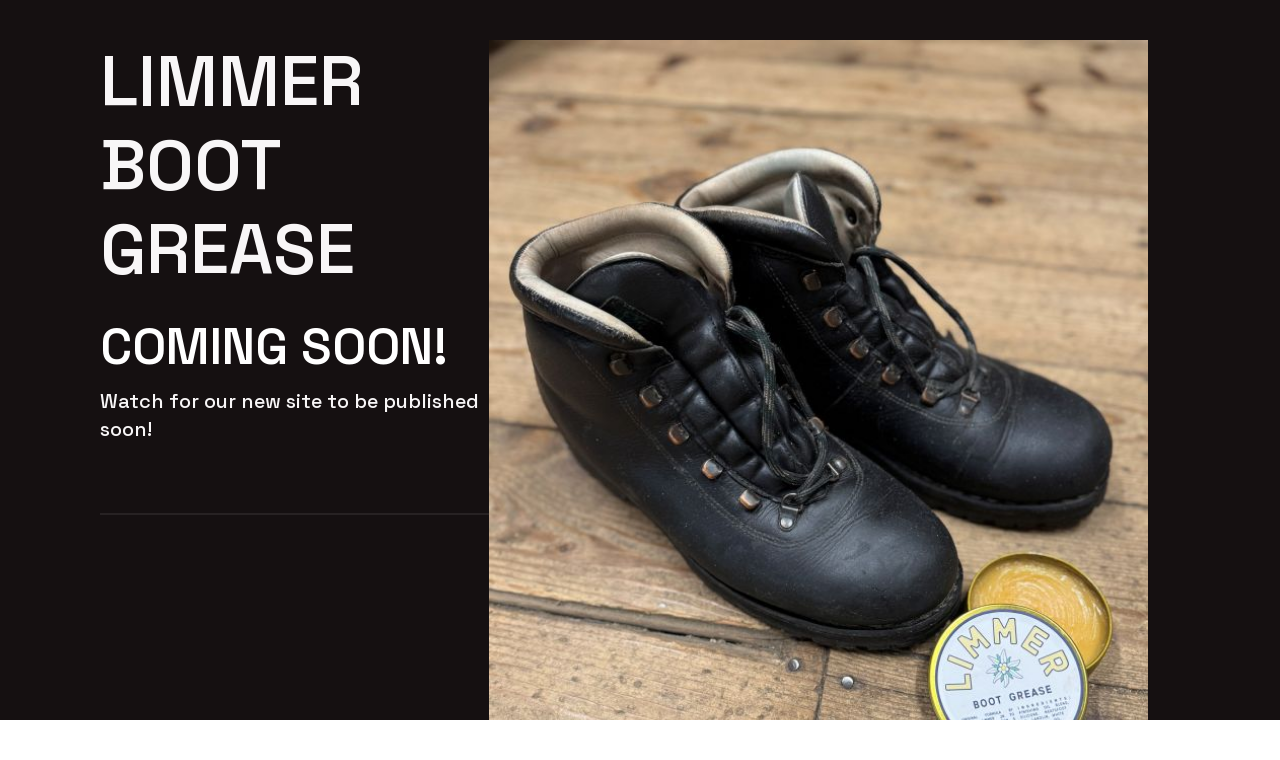

--- FILE ---
content_type: text/css
request_url: https://www.limmerbootgrease.com/wp-content/uploads/breakdance/css/post-1154.css?v=3065b7292c32e8075f433cf6040c775e
body_size: 244
content:
.breakdance .bde-section-1154-100{background-color:var(--bde-palette-base-1)}.breakdance .bde-section-1154-100 .section-container{padding-bottom:40px;padding-top:40px}.breakdance .bde-columns-1154-105{--columnCount:2}@media (max-width:1119px){.breakdance .bde-columns-1154-105{--columnCount:2}}@media (max-width:1023px){.breakdance .bde-columns-1154-105{--columnCount:2}.breakdance .bde-columns-1154-105.bde-columns{--columnCount:2;flex-direction:row;flex-wrap:wrap}.breakdance .bde-columns-1154-105.bde-columns>.bde-column{--column-width:50%}}@media (max-width:767px){.breakdance .bde-columns-1154-105{--columnCount:2}.breakdance .bde-columns-1154-105.bde-columns{flex-direction:column;flex-wrap:nowrap}.breakdance .bde-columns-1154-105.bde-columns>.bde-column{width:100%}}@media (max-width:479px){.breakdance .bde-columns-1154-105{--columnCount:2}}.breakdance .bde-column-1154-106{--column-width:37.5%}.breakdance .bde-heading-1154-102{width:560px;color:var(--bde-palette-color-2);font-size:var(--preset-id-5cc665f1-a346-461f-b7ec-c34e709ae95d-font-size);font-family:var(--preset-id-5cc665f1-a346-461f-b7ec-c34e709ae95d-font-family);font-weight:var(--preset-id-5cc665f1-a346-461f-b7ec-c34e709ae95d-font-weight)}@media (max-width:1023px){.breakdance .bde-heading-1154-102{width:300px}}@media (max-width:767px){.breakdance .bde-heading-1154-102{width:100%}}.breakdance .bde-heading-1154-116{color:var(--bde-palette-color-5);margin-top:25px;margin-bottom:10px}.breakdance .bde-text-1154-115{color:var(--bde-palette-color-2);margin-bottom:35px}.breakdance .bde-fancy-divider-1154-111{margin-top:35px;margin-bottom:35px;--bde-fancy-divider-border-style:solid;--bde-fancy-divider-border-size:2px;--bde-fancy-divider-border-color:var(--bde-palette-borders-6);width:100%}@media (max-width:1119px){.breakdance .bde-fancy-divider-1154-111{--bde-fancy-divider-border-style:solid}}@media (max-width:1023px){.breakdance .bde-fancy-divider-1154-111{--bde-fancy-divider-border-style:solid}}@media (max-width:767px){.breakdance .bde-fancy-divider-1154-111{--bde-fancy-divider-border-style:solid}}@media (max-width:479px){.breakdance .bde-fancy-divider-1154-111{--bde-fancy-divider-border-style:solid}}.breakdance .bde-column-1154-113{--column-width:62.5%}.breakdance .bde-image-1154-114{width:100%}.breakdance .bde-image-1154-114 .breakdance-image-object{width:100%;height:auto}